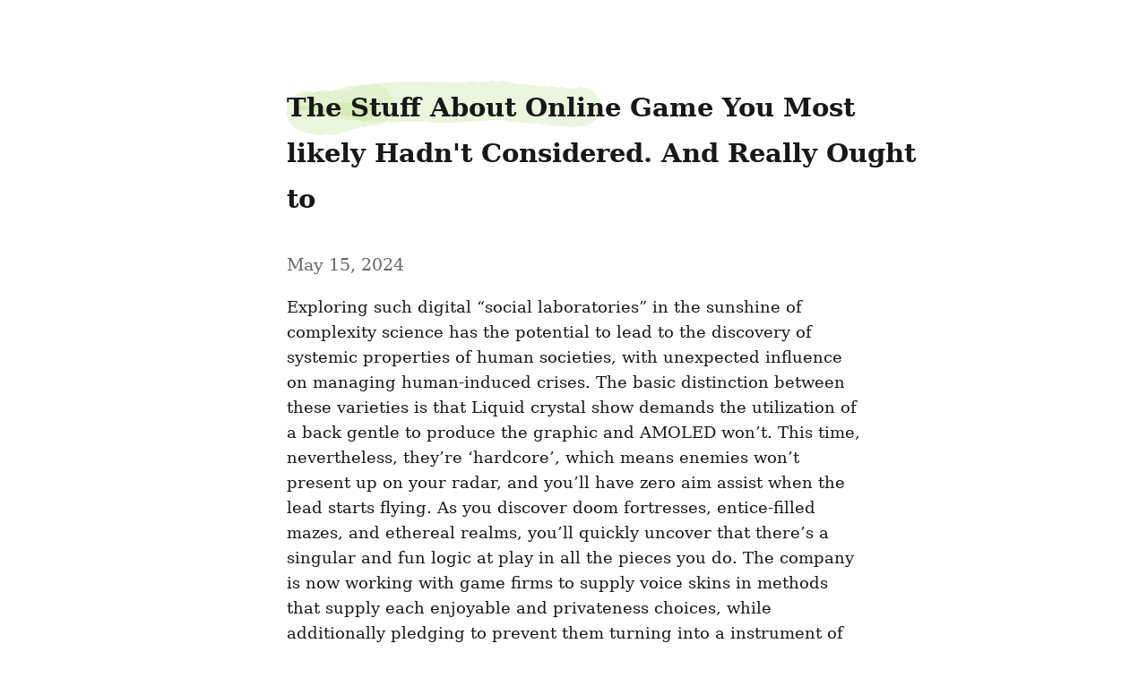

--- FILE ---
content_type: text/html; charset=utf-8
request_url: https://middlekale6.bravejournal.net/the-stuff-about-online-game-you-most-likely-hadnt-considered
body_size: 5024
content:
<!DOCTYPE HTML>
<html lang="en" dir="auto">
	<head prefix="og: http://ogp.me/ns# article: http://ogp.me/ns/article#">
		<meta charset="utf-8">

		<title>The Stuff About Online Game You Most likely Hadn&#39;t Considered. And Really Ought to &mdash; middlekale6</title>
		
		<link rel="stylesheet" type="text/css" href="/css/write.css" />
		
		<link rel="stylesheet" type="text/css" href="/css/custom.css" />
		<link rel="shortcut icon" href="/favicon.ico" />
		<meta name="viewport" content="width=device-width, initial-scale=1.0" />
		
		<link rel="canonical" href="//middlekale6.bravejournal.net/the-stuff-about-online-game-you-most-likely-hadnt-considered" />
		<meta name="generator" content="WriteFreely">
		<meta name="title" content="The Stuff About Online Game You Most likely Hadn&#39;t Considered. And Really Ought to &mdash; middlekale6">
		<meta name="description" content="Exploring such digital &#34;social laboratories&#34; in the sunshine of complexity science has the potential to lead to the discovery of systemic...">
		<meta name="twitter:label1" value="Views">
		<meta name="twitter:data1" value="81">
		<meta name="author" content="middlekale6" />
		<meta itemprop="description" content="Exploring such digital &#34;social laboratories&#34; in the sunshine of complexity science has the potential to lead to the discovery of systemic...">
		<meta itemprop="datePublished" content="2024-05-15" />
		<meta name="twitter:card" content="summary">
		<meta name="twitter:description" content="Exploring such digital &#34;social laboratories&#34; in the sunshine of complexity science has the potential to lead to the discovery of systemic...">
		<meta name="twitter:title" content="The Stuff About Online Game You Most likely Hadn&#39;t Considered. And Really Ought to &mdash; middlekale6">
		<meta name="twitter:image" content="https://bravejournal.net/img/avatars/m.png">
		<meta property="og:title" content="The Stuff About Online Game You Most likely Hadn&#39;t Considered. And Really Ought to" />
		<meta property="og:description" content="Exploring such digital &#34;social laboratories&#34; in the sunshine of complexity science has the potential to lead to the discovery of systemic..." />
		<meta property="og:site_name" content="middlekale6" />
		<meta property="og:type" content="article" />
		<meta property="og:url" content="//middlekale6.bravejournal.net/the-stuff-about-online-game-you-most-likely-hadnt-considered" />
		<meta property="og:updated_time" content="2024-05-15T11:51:48Z" />
		<meta property="og:image" content="https://bravejournal.net/img/avatars/m.png">
		<meta property="article:published_time" content="2024-05-15T11:51:48Z">
		
		
	

		

		

		
		
<script>
  
  addEventListener('DOMContentLoaded', function () {
    var hlbaseUri = "/js/";
    var lb = document.querySelectorAll("code[class^='language-']");


    
    var aliasmap = {
      "elisp"      : "lisp",
      "emacs-lisp" : "lisp",
      "c"          : "cpp",
      "cc"         : "cpp",
      "h"          : "cpp",
      "c++"        : "cpp",
      "h++"        : "cpp",
      "hpp"        : "cpp",
      "hh"         : "cpp",
      "hxx"        : "cpp",
      "cxx"        : "cpp",
      "sh"         : "bash",
      "js"         : "javascript",
      "jsx"        : "javascript",
      "html"       : "xml"
    };

    
    function highlight(nodes) {
      for (i=0; i < nodes.length; i++) {
          hljs.highlightBlock(nodes[i]);
      }
    }

    
    function loadLanguages(uris, callback) {
      uris.forEach(function(uri) {
        var sc = document.createElement('script');
        sc.src = uri;
        sc.async = false; 
	  
        if (uris.indexOf(uri) == uris.length-1) {
	  
	  
	  
          sc.onload  = callback; sc.onerror = callback;
        }
        document.head.appendChild(sc);
      });
    }

    
    if (lb.length > 0) {
      
      var st = document.createElement('link');
      st.rel = "stylesheet";
      st.href = "/css/lib/atom-one-light.min.css";
      document.head.appendChild(st);

      
      var jss = [hlbaseUri + "highlight.min.js"];
      
      for (i=0; i < lb.length; i++) {
        lang = lb[i].className.replace('language-','').toLowerCase();
        
        if (aliasmap[lang]) lang = aliasmap[lang];
        lurl = hlbaseUri + "highlightjs/" + lang + ".min.js";
        if (!jss.includes(lurl)) {
          jss.push(lurl);
        }
      }
      
      loadLanguages(jss, () => {highlight(lb)});
    }
  });
</script>


	</head>
	<body id="post">
		
		<div id="overlay"></div>

		<header>
		<h1 dir="auto" id="blog-title"><a rel="author" href="/" class="h-card p-author">middlekale6</a></h1>
			<nav>
				
				
				
				
			</nav>
		</header>
		
		
		<article id="post-body" class="norm h-entry "><h2 id="title" class="p-name dated">The Stuff About Online Game You Most likely Hadn&#39;t Considered. And Really Ought to</h2><time class="dt-published" datetime="2024-05-15T11:51:48Z" pubdate itemprop="datePublished" content="2024-05-15 11:51:48 &#43;0000 UTC">May 15, 2024</time><div class="e-content"><p>Exploring such digital “social laboratories” in the sunshine of complexity science has the potential to lead to the discovery of systemic properties of human societies, with unexpected influence on managing human-induced crises. The basic distinction between these varieties is that Liquid crystal show demands the utilization of a back gentle to produce the graphic and AMOLED won’t. This time, nevertheless, they’re ‘hardcore’, which means enemies won’t present up on your radar, and you’ll have zero aim assist when the lead starts flying. As you discover doom fortresses, entice-filled mazes, and ethereal realms, you’ll quickly uncover that there’s a singular and fun logic at play in all the pieces you do. The company is now working with game firms to supply voice skins in methods that supply each enjoyable and privateness choices, while additionally pledging to prevent them turning into a instrument of fraud or harassment themselves. Also many online sites will offer new sign ups a bonus which in many cases will double your initial stake. Usually you&#39;ll observe solely some websites that happen to be RPG video games yet the masai have an entire lot extra options and varied gaming unlike no matter you will discover in the other websites and arcades. How lengthy will every stage of game should take. While there&#39;s ample quantities of data accessible all over on-line pertaining to how to select up your golf game, the large amounts may be awe-inspiring, causing you to feel as for those who need 36-hour days in an effort to take care of your responsibilities and get better at your recreation. How are you able to eliminate the virus that claims Dangerous URL grandstreetinteractive on the underside of your Explorer web page? You wouldn&#39;t know, one bad transfer and you are game is finished, simply because you refused to work with the group. Two or three online game releases may present quite a couple of of management choices so as to play the giant listing of tricks part of in the game, this may deliver a elevated yield of inconvenience for a lot of opponents, and difficult challenges trails which need to be finished so one can transfer on to the following zone. The gameplay of most flash video games will not want you suppose deeply as a result of a number of clicks will do so that you can be an effective flash player. Educators and schooling advocates have not too long ago acknowledged that the power to think systemically is one in every of the mandatory skills for success in the twenty first century. If in case you have ever played any quiz game then it&#39;s possible you&#39;ll discover it easy. It is simpler for any job when somebody is referring then you definately to apply with out figuring out anyone inside firm so get available on the market and network! A pal with good intentions may occur to know someone on the lookout for an individual with your abilities, and all he must do is to forward the hyperlink to your online resume to get him to examine you out. You may play them at residence, at school, or at work, or anywhere else with web entry and no one even has to know that you are simply fooling around playing a game. Access with ease There are several fantastic games on the market you can choose rather than settle your self in simple flash games. There are even some who spend most of their time playing flash games that choosing those excessive-finish games that are also well-known these days. The game starts in the archaeological areas and is played with actual players, who begin the sport as the leaders of the small villages. This later codec in well-known for the aptitude to stuff extended parts of online video in to comparatively small spaces with nominal loss in quality. These sorts of games come from quite a few the largest companies on the market as well as a variety from arcade video games for example the worldwide recreation “Angry Birds” to large worldwide brands for example “FIFA 11”. An in built graphics accelerator helps improve the overall expertise. This specific retailer is Nokia’s own version of Apple iTunes and never only supplies an enormous collection of songs and movies for download however additionally a big vary of sport titles. Also accessible without spending a dime on the Play Store. Download the applying from the App Retailer. Second (and in connection with the primary), having your online resume and portfolio website gives the impression that you already know find out how to market yourself well. This gives them the impression that you are forward of the game and how you market your self could be simply translated into marketing their own products and services. Preferably it sits in a niche of the market place which will see it fascinate the younger target market on account of the attributes talked about above while this telephones worth level must prove very profitable on this space on the business. After <a href="https://zenwriting.net/alarmferry3/amateurs-play-game-online-however-overlook-a-few-easy-things">Mahjong Ways 2</a> &#39;ll have expected extra change in Gearbox Software’s looter shooter FPS.</p>
</div></article>

		
		<footer dir="ltr"><hr><nav><p style="font-size: 0.9em">published with <a href="https://writefreely.org">writefreely</a></p></nav></footer>
		
	<script defer src="https://static.cloudflareinsights.com/beacon.min.js/vcd15cbe7772f49c399c6a5babf22c1241717689176015" integrity="sha512-ZpsOmlRQV6y907TI0dKBHq9Md29nnaEIPlkf84rnaERnq6zvWvPUqr2ft8M1aS28oN72PdrCzSjY4U6VaAw1EQ==" data-cf-beacon='{"version":"2024.11.0","token":"370ee6c917af4854ac0ea3081d5f5406","r":1,"server_timing":{"name":{"cfCacheStatus":true,"cfEdge":true,"cfExtPri":true,"cfL4":true,"cfOrigin":true,"cfSpeedBrain":true},"location_startswith":null}}' crossorigin="anonymous"></script>
</body>
	
	
	<script src="/js/localdate.js"></script>
	<script type="text/javascript">

var pinning = false;
function unpinPost(e, postID) {
	e.preventDefault();
	if (pinning) {
		return;
	}
	pinning = true;

	var $header = document.getElementsByTagName('header')[0];
	var callback = function() {
		
		var $pinnedNavLink = $header.getElementsByTagName('nav')[0].querySelector('.pinned.selected');
		$pinnedNavLink.style.display = 'none';
	};

	var $pinBtn = $header.getElementsByClassName('unpin')[0];
	$pinBtn.innerHTML = '...';

	var http = new XMLHttpRequest();
	var url = "/api/collections/middlekale6/unpin";
	var params = [ { "id": postID } ];
	http.open("POST", url, true);
	http.setRequestHeader("Content-type", "application/json");
	http.onreadystatechange = function() {
		if (http.readyState == 4) {
			pinning = false;
			if (http.status == 200) {
				callback();
				$pinBtn.style.display = 'none';
				$pinBtn.innerHTML = 'Pin';
			} else if (http.status == 409) {
				$pinBtn.innerHTML = 'Unpin';
			} else {
				$pinBtn.innerHTML = 'Unpin';
				alert("Failed to unpin." + (http.status>=500?" Please try again.":""));
			}
		}
	}
	http.send(JSON.stringify(params));
};

	try { 
	  WebFontConfig = {
		custom: { families: [ 'Lora:400,700:latin', 'Open+Sans:400,700:latin' ], urls: [ '/css/fonts.css' ] }
	  };
	  (function() {
		var wf = document.createElement('script');
		wf.src = '/js/webfont.js';
		wf.type = 'text/javascript';
		wf.async = 'true';
		var s = document.getElementsByTagName('script')[0];
		s.parentNode.insertBefore(wf, s);
	  })();
	} catch (e) {   }
	</script>

    
</html>